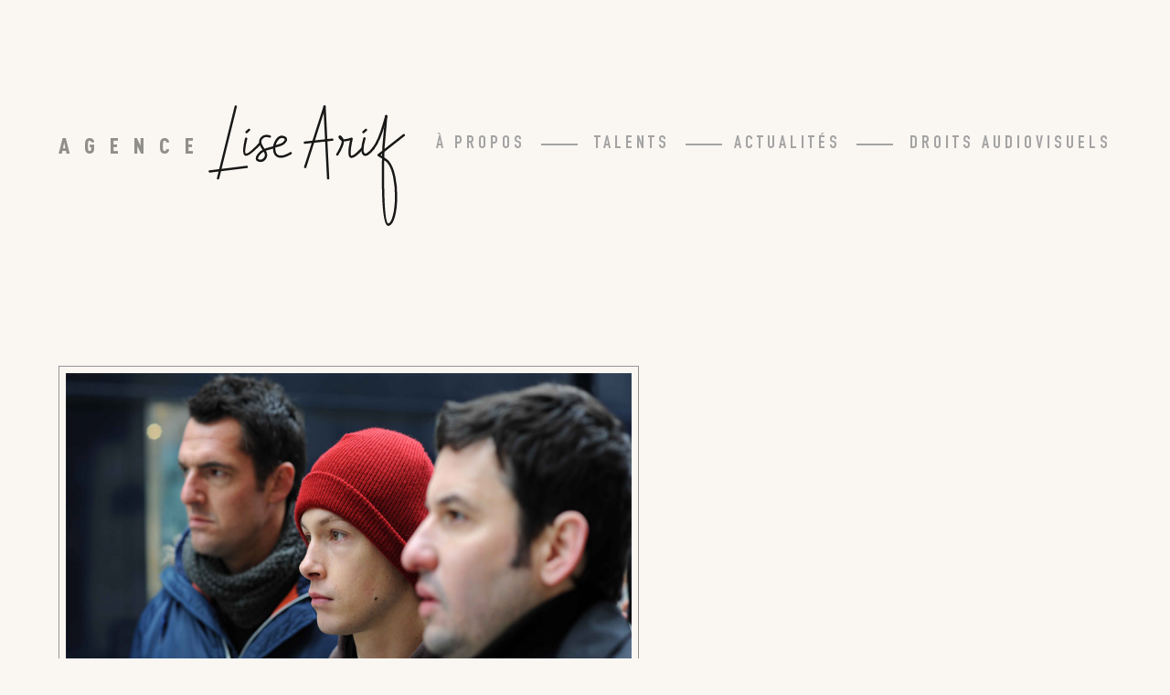

--- FILE ---
content_type: text/html; charset=UTF-8
request_url: https://www.agencelisearif.fr/le-chant-des-sirenes-rediffuse-sur-tv5-monde/
body_size: 5915
content:
<!doctype html>
<html lang="fr-FR">
<head>
	<meta charset="UTF-8">
	<meta name="viewport" content="width=device-width, initial-scale=1">
	<link rel="profile" href="https://gmpg.org/xfn/11">

	<title>« Le Chant des Sirènes » rediffusé sur TV5 Monde &#8211; Agence Lise ARIF</title>
<meta name='robots' content='max-image-preview:large' />
            <script type="text/javascript">
            //<![CDATA[
            var ajaxurl = 'https://www.agencelisearif.fr/wp-admin/admin-ajax.php';
            //]]>
            </script>
        <link rel='dns-prefetch' href='//s.w.org' />
<link rel="alternate" type="application/rss+xml" title="Agence Lise ARIF &raquo; Flux" href="https://www.agencelisearif.fr/feed/" />
<link rel="alternate" type="application/rss+xml" title="Agence Lise ARIF &raquo; Flux des commentaires" href="https://www.agencelisearif.fr/comments/feed/" />
<script>
window._wpemojiSettings = {"baseUrl":"https:\/\/s.w.org\/images\/core\/emoji\/14.0.0\/72x72\/","ext":".png","svgUrl":"https:\/\/s.w.org\/images\/core\/emoji\/14.0.0\/svg\/","svgExt":".svg","source":{"concatemoji":"https:\/\/www.agencelisearif.fr\/wp-includes\/js\/wp-emoji-release.min.js?ver=6.0.2"}};
/*! This file is auto-generated */
!function(e,a,t){var n,r,o,i=a.createElement("canvas"),p=i.getContext&&i.getContext("2d");function s(e,t){var a=String.fromCharCode,e=(p.clearRect(0,0,i.width,i.height),p.fillText(a.apply(this,e),0,0),i.toDataURL());return p.clearRect(0,0,i.width,i.height),p.fillText(a.apply(this,t),0,0),e===i.toDataURL()}function c(e){var t=a.createElement("script");t.src=e,t.defer=t.type="text/javascript",a.getElementsByTagName("head")[0].appendChild(t)}for(o=Array("flag","emoji"),t.supports={everything:!0,everythingExceptFlag:!0},r=0;r<o.length;r++)t.supports[o[r]]=function(e){if(!p||!p.fillText)return!1;switch(p.textBaseline="top",p.font="600 32px Arial",e){case"flag":return s([127987,65039,8205,9895,65039],[127987,65039,8203,9895,65039])?!1:!s([55356,56826,55356,56819],[55356,56826,8203,55356,56819])&&!s([55356,57332,56128,56423,56128,56418,56128,56421,56128,56430,56128,56423,56128,56447],[55356,57332,8203,56128,56423,8203,56128,56418,8203,56128,56421,8203,56128,56430,8203,56128,56423,8203,56128,56447]);case"emoji":return!s([129777,127995,8205,129778,127999],[129777,127995,8203,129778,127999])}return!1}(o[r]),t.supports.everything=t.supports.everything&&t.supports[o[r]],"flag"!==o[r]&&(t.supports.everythingExceptFlag=t.supports.everythingExceptFlag&&t.supports[o[r]]);t.supports.everythingExceptFlag=t.supports.everythingExceptFlag&&!t.supports.flag,t.DOMReady=!1,t.readyCallback=function(){t.DOMReady=!0},t.supports.everything||(n=function(){t.readyCallback()},a.addEventListener?(a.addEventListener("DOMContentLoaded",n,!1),e.addEventListener("load",n,!1)):(e.attachEvent("onload",n),a.attachEvent("onreadystatechange",function(){"complete"===a.readyState&&t.readyCallback()})),(e=t.source||{}).concatemoji?c(e.concatemoji):e.wpemoji&&e.twemoji&&(c(e.twemoji),c(e.wpemoji)))}(window,document,window._wpemojiSettings);
</script>
<style>
img.wp-smiley,
img.emoji {
	display: inline !important;
	border: none !important;
	box-shadow: none !important;
	height: 1em !important;
	width: 1em !important;
	margin: 0 0.07em !important;
	vertical-align: -0.1em !important;
	background: none !important;
	padding: 0 !important;
}
</style>
	<link rel='stylesheet' id='wp-block-library-css'  href='https://www.agencelisearif.fr/wp-includes/css/dist/block-library/style.min.css?ver=6.0.2' media='all' />
<style id='global-styles-inline-css'>
body{--wp--preset--color--black: #000000;--wp--preset--color--cyan-bluish-gray: #abb8c3;--wp--preset--color--white: #ffffff;--wp--preset--color--pale-pink: #f78da7;--wp--preset--color--vivid-red: #cf2e2e;--wp--preset--color--luminous-vivid-orange: #ff6900;--wp--preset--color--luminous-vivid-amber: #fcb900;--wp--preset--color--light-green-cyan: #7bdcb5;--wp--preset--color--vivid-green-cyan: #00d084;--wp--preset--color--pale-cyan-blue: #8ed1fc;--wp--preset--color--vivid-cyan-blue: #0693e3;--wp--preset--color--vivid-purple: #9b51e0;--wp--preset--gradient--vivid-cyan-blue-to-vivid-purple: linear-gradient(135deg,rgba(6,147,227,1) 0%,rgb(155,81,224) 100%);--wp--preset--gradient--light-green-cyan-to-vivid-green-cyan: linear-gradient(135deg,rgb(122,220,180) 0%,rgb(0,208,130) 100%);--wp--preset--gradient--luminous-vivid-amber-to-luminous-vivid-orange: linear-gradient(135deg,rgba(252,185,0,1) 0%,rgba(255,105,0,1) 100%);--wp--preset--gradient--luminous-vivid-orange-to-vivid-red: linear-gradient(135deg,rgba(255,105,0,1) 0%,rgb(207,46,46) 100%);--wp--preset--gradient--very-light-gray-to-cyan-bluish-gray: linear-gradient(135deg,rgb(238,238,238) 0%,rgb(169,184,195) 100%);--wp--preset--gradient--cool-to-warm-spectrum: linear-gradient(135deg,rgb(74,234,220) 0%,rgb(151,120,209) 20%,rgb(207,42,186) 40%,rgb(238,44,130) 60%,rgb(251,105,98) 80%,rgb(254,248,76) 100%);--wp--preset--gradient--blush-light-purple: linear-gradient(135deg,rgb(255,206,236) 0%,rgb(152,150,240) 100%);--wp--preset--gradient--blush-bordeaux: linear-gradient(135deg,rgb(254,205,165) 0%,rgb(254,45,45) 50%,rgb(107,0,62) 100%);--wp--preset--gradient--luminous-dusk: linear-gradient(135deg,rgb(255,203,112) 0%,rgb(199,81,192) 50%,rgb(65,88,208) 100%);--wp--preset--gradient--pale-ocean: linear-gradient(135deg,rgb(255,245,203) 0%,rgb(182,227,212) 50%,rgb(51,167,181) 100%);--wp--preset--gradient--electric-grass: linear-gradient(135deg,rgb(202,248,128) 0%,rgb(113,206,126) 100%);--wp--preset--gradient--midnight: linear-gradient(135deg,rgb(2,3,129) 0%,rgb(40,116,252) 100%);--wp--preset--duotone--dark-grayscale: url('#wp-duotone-dark-grayscale');--wp--preset--duotone--grayscale: url('#wp-duotone-grayscale');--wp--preset--duotone--purple-yellow: url('#wp-duotone-purple-yellow');--wp--preset--duotone--blue-red: url('#wp-duotone-blue-red');--wp--preset--duotone--midnight: url('#wp-duotone-midnight');--wp--preset--duotone--magenta-yellow: url('#wp-duotone-magenta-yellow');--wp--preset--duotone--purple-green: url('#wp-duotone-purple-green');--wp--preset--duotone--blue-orange: url('#wp-duotone-blue-orange');--wp--preset--font-size--small: 13px;--wp--preset--font-size--medium: 20px;--wp--preset--font-size--large: 36px;--wp--preset--font-size--x-large: 42px;}.has-black-color{color: var(--wp--preset--color--black) !important;}.has-cyan-bluish-gray-color{color: var(--wp--preset--color--cyan-bluish-gray) !important;}.has-white-color{color: var(--wp--preset--color--white) !important;}.has-pale-pink-color{color: var(--wp--preset--color--pale-pink) !important;}.has-vivid-red-color{color: var(--wp--preset--color--vivid-red) !important;}.has-luminous-vivid-orange-color{color: var(--wp--preset--color--luminous-vivid-orange) !important;}.has-luminous-vivid-amber-color{color: var(--wp--preset--color--luminous-vivid-amber) !important;}.has-light-green-cyan-color{color: var(--wp--preset--color--light-green-cyan) !important;}.has-vivid-green-cyan-color{color: var(--wp--preset--color--vivid-green-cyan) !important;}.has-pale-cyan-blue-color{color: var(--wp--preset--color--pale-cyan-blue) !important;}.has-vivid-cyan-blue-color{color: var(--wp--preset--color--vivid-cyan-blue) !important;}.has-vivid-purple-color{color: var(--wp--preset--color--vivid-purple) !important;}.has-black-background-color{background-color: var(--wp--preset--color--black) !important;}.has-cyan-bluish-gray-background-color{background-color: var(--wp--preset--color--cyan-bluish-gray) !important;}.has-white-background-color{background-color: var(--wp--preset--color--white) !important;}.has-pale-pink-background-color{background-color: var(--wp--preset--color--pale-pink) !important;}.has-vivid-red-background-color{background-color: var(--wp--preset--color--vivid-red) !important;}.has-luminous-vivid-orange-background-color{background-color: var(--wp--preset--color--luminous-vivid-orange) !important;}.has-luminous-vivid-amber-background-color{background-color: var(--wp--preset--color--luminous-vivid-amber) !important;}.has-light-green-cyan-background-color{background-color: var(--wp--preset--color--light-green-cyan) !important;}.has-vivid-green-cyan-background-color{background-color: var(--wp--preset--color--vivid-green-cyan) !important;}.has-pale-cyan-blue-background-color{background-color: var(--wp--preset--color--pale-cyan-blue) !important;}.has-vivid-cyan-blue-background-color{background-color: var(--wp--preset--color--vivid-cyan-blue) !important;}.has-vivid-purple-background-color{background-color: var(--wp--preset--color--vivid-purple) !important;}.has-black-border-color{border-color: var(--wp--preset--color--black) !important;}.has-cyan-bluish-gray-border-color{border-color: var(--wp--preset--color--cyan-bluish-gray) !important;}.has-white-border-color{border-color: var(--wp--preset--color--white) !important;}.has-pale-pink-border-color{border-color: var(--wp--preset--color--pale-pink) !important;}.has-vivid-red-border-color{border-color: var(--wp--preset--color--vivid-red) !important;}.has-luminous-vivid-orange-border-color{border-color: var(--wp--preset--color--luminous-vivid-orange) !important;}.has-luminous-vivid-amber-border-color{border-color: var(--wp--preset--color--luminous-vivid-amber) !important;}.has-light-green-cyan-border-color{border-color: var(--wp--preset--color--light-green-cyan) !important;}.has-vivid-green-cyan-border-color{border-color: var(--wp--preset--color--vivid-green-cyan) !important;}.has-pale-cyan-blue-border-color{border-color: var(--wp--preset--color--pale-cyan-blue) !important;}.has-vivid-cyan-blue-border-color{border-color: var(--wp--preset--color--vivid-cyan-blue) !important;}.has-vivid-purple-border-color{border-color: var(--wp--preset--color--vivid-purple) !important;}.has-vivid-cyan-blue-to-vivid-purple-gradient-background{background: var(--wp--preset--gradient--vivid-cyan-blue-to-vivid-purple) !important;}.has-light-green-cyan-to-vivid-green-cyan-gradient-background{background: var(--wp--preset--gradient--light-green-cyan-to-vivid-green-cyan) !important;}.has-luminous-vivid-amber-to-luminous-vivid-orange-gradient-background{background: var(--wp--preset--gradient--luminous-vivid-amber-to-luminous-vivid-orange) !important;}.has-luminous-vivid-orange-to-vivid-red-gradient-background{background: var(--wp--preset--gradient--luminous-vivid-orange-to-vivid-red) !important;}.has-very-light-gray-to-cyan-bluish-gray-gradient-background{background: var(--wp--preset--gradient--very-light-gray-to-cyan-bluish-gray) !important;}.has-cool-to-warm-spectrum-gradient-background{background: var(--wp--preset--gradient--cool-to-warm-spectrum) !important;}.has-blush-light-purple-gradient-background{background: var(--wp--preset--gradient--blush-light-purple) !important;}.has-blush-bordeaux-gradient-background{background: var(--wp--preset--gradient--blush-bordeaux) !important;}.has-luminous-dusk-gradient-background{background: var(--wp--preset--gradient--luminous-dusk) !important;}.has-pale-ocean-gradient-background{background: var(--wp--preset--gradient--pale-ocean) !important;}.has-electric-grass-gradient-background{background: var(--wp--preset--gradient--electric-grass) !important;}.has-midnight-gradient-background{background: var(--wp--preset--gradient--midnight) !important;}.has-small-font-size{font-size: var(--wp--preset--font-size--small) !important;}.has-medium-font-size{font-size: var(--wp--preset--font-size--medium) !important;}.has-large-font-size{font-size: var(--wp--preset--font-size--large) !important;}.has-x-large-font-size{font-size: var(--wp--preset--font-size--x-large) !important;}
</style>
<link rel='stylesheet' id='contact-form-7-css'  href='https://www.agencelisearif.fr/wp-content/plugins/contact-form-7/includes/css/styles.css?ver=5.6.1' media='all' />
<link rel='stylesheet' id='pdfprnt_frontend-css'  href='https://www.agencelisearif.fr/wp-content/plugins/pdf-print/css/frontend.css?ver=2.3.9' media='all' />
<link rel='stylesheet' id='save-as-pdf-pdfcrowd-css'  href='https://www.agencelisearif.fr/wp-content/plugins/save-as-pdf-by-pdfcrowd/public/css/save-as-pdf-pdfcrowd-public.css?ver=4.2.1' media='all' />
<link rel='stylesheet' id='save-as-pdf-pdfcrowdindicators-css'  href='https://www.agencelisearif.fr/wp-content/plugins/save-as-pdf-by-pdfcrowd/public/css/save-as-pdf-pdfcrowd-indicators.css?ver=4.2.1' media='all' />
<link rel='stylesheet' id='save-as-pdf-pdfcrowdcomponents-css'  href='https://www.agencelisearif.fr/wp-content/plugins/save-as-pdf-by-pdfcrowd/public/css/save-as-pdf-pdfcrowd-components.css?ver=4.2.1' media='all' />
<link rel='stylesheet' id='wpfep_styles-css'  href='https://www.agencelisearif.fr/wp-content/plugins/wp-front-end-profile/assets/css/wpfep-style.css?ver=1.2.8' media='all' />
<link rel='stylesheet' id='lisearif2022-style-css'  href='https://www.agencelisearif.fr/wp-content/themes/lisearif2022/style.css?ver=1.0.0' media='all' />
<link rel='stylesheet' id='lisearif2022-header-style-css'  href='https://www.agencelisearif.fr/wp-content/themes/lisearif2022/css/header.css?ver=1.0.0' media='all' />
<link rel='stylesheet' id='lisearif2022-footer-style-css'  href='https://www.agencelisearif.fr/wp-content/themes/lisearif2022/css/footer.css?ver=1.0.0' media='all' />
<link rel='stylesheet' id='lisearif2022-fonts-css'  href='https://www.agencelisearif.fr/wp-content/themes/lisearif2022/fonts/stylesheet.css?ver=6.0.2' media='all' />
<link rel='stylesheet' id='lisearif2022-single-post-style-css'  href='https://www.agencelisearif.fr/wp-content/themes/lisearif2022/css/single-post.css?ver=1.0.0' media='all' />
<link rel='stylesheet' id='sib-front-css-css'  href='https://www.agencelisearif.fr/wp-content/plugins/mailin/css/mailin-front.css?ver=6.0.2' media='all' />
<script src='https://www.agencelisearif.fr/wp-includes/js/jquery/jquery.min.js?ver=3.6.0' id='jquery-core-js'></script>
<script src='https://www.agencelisearif.fr/wp-includes/js/jquery/jquery-migrate.min.js?ver=3.3.2' id='jquery-migrate-js'></script>
<script src='https://www.agencelisearif.fr/wp-includes/js/underscore.min.js?ver=1.13.3' id='underscore-js'></script>
<script src='https://www.agencelisearif.fr/wp-content/plugins/save-as-pdf-by-pdfcrowd/public/js/save-as-pdf-pdfcrowd-public.js?ver=4.2.1' id='save-as-pdf-pdfcrowd-js'></script>
<script src='https://www.agencelisearif.fr/wp-content/plugins/save-as-pdf-by-pdfcrowd/public/js/save-as-pdf-pdfcrowd-indicators.js?ver=4.2.1' id='save-as-pdf-pdfcrowdindicators-js'></script>
<script id='save-as-pdf-pdfcrowdcomponents-js-extra'>
var save_as_pdf_pdfcrowd_i18n = {"email_success":"Email with PDF has been sent.","email_fail":"Error occurred.","email_prompt":"Enter your email:","ok":"Ok","cancel":"Cancel"};
</script>
<script src='https://www.agencelisearif.fr/wp-content/plugins/save-as-pdf-by-pdfcrowd/public/js/save-as-pdf-pdfcrowd-components.js?ver=4.2.1' id='save-as-pdf-pdfcrowdcomponents-js'></script>
<script src='https://www.agencelisearif.fr/wp-content/themes/lisearif2022/js/navigation.js?ver=1.0.0' id='lisearif2022-navigation-js'></script>
<script id='sib-front-js-js-extra'>
var sibErrMsg = {"invalidMail":"Please fill out valid email address","requiredField":"Please fill out required fields","invalidDateFormat":"Please fill out valid date format","invalidSMSFormat":"Please fill out valid phone number"};
var ajax_sib_front_object = {"ajax_url":"https:\/\/www.agencelisearif.fr\/wp-admin\/admin-ajax.php","ajax_nonce":"338da1dca9","flag_url":"https:\/\/www.agencelisearif.fr\/wp-content\/plugins\/mailin\/img\/flags\/"};
</script>
<script src='https://www.agencelisearif.fr/wp-content/plugins/mailin/js/mailin-front.js?ver=1729774951' id='sib-front-js-js'></script>
<link rel="https://api.w.org/" href="https://www.agencelisearif.fr/wp-json/" /><link rel="alternate" type="application/json" href="https://www.agencelisearif.fr/wp-json/wp/v2/posts/10278" /><link rel="EditURI" type="application/rsd+xml" title="RSD" href="https://www.agencelisearif.fr/xmlrpc.php?rsd" />
<link rel="wlwmanifest" type="application/wlwmanifest+xml" href="https://www.agencelisearif.fr/wp-includes/wlwmanifest.xml" /> 
<meta name="generator" content="WordPress 6.0.2" />
<link rel="canonical" href="https://www.agencelisearif.fr/le-chant-des-sirenes-rediffuse-sur-tv5-monde/" />
<link rel='shortlink' href='https://www.agencelisearif.fr/?p=10278' />
<link rel="alternate" type="application/json+oembed" href="https://www.agencelisearif.fr/wp-json/oembed/1.0/embed?url=https%3A%2F%2Fwww.agencelisearif.fr%2Fle-chant-des-sirenes-rediffuse-sur-tv5-monde%2F" />
<link rel="alternate" type="text/xml+oembed" href="https://www.agencelisearif.fr/wp-json/oembed/1.0/embed?url=https%3A%2F%2Fwww.agencelisearif.fr%2Fle-chant-des-sirenes-rediffuse-sur-tv5-monde%2F&#038;format=xml" />

		<!-- GA Google Analytics @ https://m0n.co/ga -->
		<script async src="https://www.googletagmanager.com/gtag/js?id=G-5MZ053EL0X"></script>
		<script>
			window.dataLayer = window.dataLayer || [];
			function gtag(){dataLayer.push(arguments);}
			gtag('js', new Date());
			gtag('config', 'G-5MZ053EL0X');
		</script>

	<style>.recentcomments a{display:inline !important;padding:0 !important;margin:0 !important;}</style><link rel="icon" href="https://www.agencelisearif.fr/wp-content/uploads/2022/11/cropped-Capture-décran-2022-11-28-à-17.10.56-32x32.png" sizes="32x32" />
<link rel="icon" href="https://www.agencelisearif.fr/wp-content/uploads/2022/11/cropped-Capture-décran-2022-11-28-à-17.10.56-192x192.png" sizes="192x192" />
<link rel="apple-touch-icon" href="https://www.agencelisearif.fr/wp-content/uploads/2022/11/cropped-Capture-décran-2022-11-28-à-17.10.56-180x180.png" />
<meta name="msapplication-TileImage" content="https://www.agencelisearif.fr/wp-content/uploads/2022/11/cropped-Capture-décran-2022-11-28-à-17.10.56-270x270.png" />
</head>

<body class="post-template-default single single-post postid-10278 single-format-standard">
<svg xmlns="http://www.w3.org/2000/svg" viewBox="0 0 0 0" width="0" height="0" focusable="false" role="none" style="visibility: hidden; position: absolute; left: -9999px; overflow: hidden;" ><defs><filter id="wp-duotone-dark-grayscale"><feColorMatrix color-interpolation-filters="sRGB" type="matrix" values=" .299 .587 .114 0 0 .299 .587 .114 0 0 .299 .587 .114 0 0 .299 .587 .114 0 0 " /><feComponentTransfer color-interpolation-filters="sRGB" ><feFuncR type="table" tableValues="0 0.49803921568627" /><feFuncG type="table" tableValues="0 0.49803921568627" /><feFuncB type="table" tableValues="0 0.49803921568627" /><feFuncA type="table" tableValues="1 1" /></feComponentTransfer><feComposite in2="SourceGraphic" operator="in" /></filter></defs></svg><svg xmlns="http://www.w3.org/2000/svg" viewBox="0 0 0 0" width="0" height="0" focusable="false" role="none" style="visibility: hidden; position: absolute; left: -9999px; overflow: hidden;" ><defs><filter id="wp-duotone-grayscale"><feColorMatrix color-interpolation-filters="sRGB" type="matrix" values=" .299 .587 .114 0 0 .299 .587 .114 0 0 .299 .587 .114 0 0 .299 .587 .114 0 0 " /><feComponentTransfer color-interpolation-filters="sRGB" ><feFuncR type="table" tableValues="0 1" /><feFuncG type="table" tableValues="0 1" /><feFuncB type="table" tableValues="0 1" /><feFuncA type="table" tableValues="1 1" /></feComponentTransfer><feComposite in2="SourceGraphic" operator="in" /></filter></defs></svg><svg xmlns="http://www.w3.org/2000/svg" viewBox="0 0 0 0" width="0" height="0" focusable="false" role="none" style="visibility: hidden; position: absolute; left: -9999px; overflow: hidden;" ><defs><filter id="wp-duotone-purple-yellow"><feColorMatrix color-interpolation-filters="sRGB" type="matrix" values=" .299 .587 .114 0 0 .299 .587 .114 0 0 .299 .587 .114 0 0 .299 .587 .114 0 0 " /><feComponentTransfer color-interpolation-filters="sRGB" ><feFuncR type="table" tableValues="0.54901960784314 0.98823529411765" /><feFuncG type="table" tableValues="0 1" /><feFuncB type="table" tableValues="0.71764705882353 0.25490196078431" /><feFuncA type="table" tableValues="1 1" /></feComponentTransfer><feComposite in2="SourceGraphic" operator="in" /></filter></defs></svg><svg xmlns="http://www.w3.org/2000/svg" viewBox="0 0 0 0" width="0" height="0" focusable="false" role="none" style="visibility: hidden; position: absolute; left: -9999px; overflow: hidden;" ><defs><filter id="wp-duotone-blue-red"><feColorMatrix color-interpolation-filters="sRGB" type="matrix" values=" .299 .587 .114 0 0 .299 .587 .114 0 0 .299 .587 .114 0 0 .299 .587 .114 0 0 " /><feComponentTransfer color-interpolation-filters="sRGB" ><feFuncR type="table" tableValues="0 1" /><feFuncG type="table" tableValues="0 0.27843137254902" /><feFuncB type="table" tableValues="0.5921568627451 0.27843137254902" /><feFuncA type="table" tableValues="1 1" /></feComponentTransfer><feComposite in2="SourceGraphic" operator="in" /></filter></defs></svg><svg xmlns="http://www.w3.org/2000/svg" viewBox="0 0 0 0" width="0" height="0" focusable="false" role="none" style="visibility: hidden; position: absolute; left: -9999px; overflow: hidden;" ><defs><filter id="wp-duotone-midnight"><feColorMatrix color-interpolation-filters="sRGB" type="matrix" values=" .299 .587 .114 0 0 .299 .587 .114 0 0 .299 .587 .114 0 0 .299 .587 .114 0 0 " /><feComponentTransfer color-interpolation-filters="sRGB" ><feFuncR type="table" tableValues="0 0" /><feFuncG type="table" tableValues="0 0.64705882352941" /><feFuncB type="table" tableValues="0 1" /><feFuncA type="table" tableValues="1 1" /></feComponentTransfer><feComposite in2="SourceGraphic" operator="in" /></filter></defs></svg><svg xmlns="http://www.w3.org/2000/svg" viewBox="0 0 0 0" width="0" height="0" focusable="false" role="none" style="visibility: hidden; position: absolute; left: -9999px; overflow: hidden;" ><defs><filter id="wp-duotone-magenta-yellow"><feColorMatrix color-interpolation-filters="sRGB" type="matrix" values=" .299 .587 .114 0 0 .299 .587 .114 0 0 .299 .587 .114 0 0 .299 .587 .114 0 0 " /><feComponentTransfer color-interpolation-filters="sRGB" ><feFuncR type="table" tableValues="0.78039215686275 1" /><feFuncG type="table" tableValues="0 0.94901960784314" /><feFuncB type="table" tableValues="0.35294117647059 0.47058823529412" /><feFuncA type="table" tableValues="1 1" /></feComponentTransfer><feComposite in2="SourceGraphic" operator="in" /></filter></defs></svg><svg xmlns="http://www.w3.org/2000/svg" viewBox="0 0 0 0" width="0" height="0" focusable="false" role="none" style="visibility: hidden; position: absolute; left: -9999px; overflow: hidden;" ><defs><filter id="wp-duotone-purple-green"><feColorMatrix color-interpolation-filters="sRGB" type="matrix" values=" .299 .587 .114 0 0 .299 .587 .114 0 0 .299 .587 .114 0 0 .299 .587 .114 0 0 " /><feComponentTransfer color-interpolation-filters="sRGB" ><feFuncR type="table" tableValues="0.65098039215686 0.40392156862745" /><feFuncG type="table" tableValues="0 1" /><feFuncB type="table" tableValues="0.44705882352941 0.4" /><feFuncA type="table" tableValues="1 1" /></feComponentTransfer><feComposite in2="SourceGraphic" operator="in" /></filter></defs></svg><svg xmlns="http://www.w3.org/2000/svg" viewBox="0 0 0 0" width="0" height="0" focusable="false" role="none" style="visibility: hidden; position: absolute; left: -9999px; overflow: hidden;" ><defs><filter id="wp-duotone-blue-orange"><feColorMatrix color-interpolation-filters="sRGB" type="matrix" values=" .299 .587 .114 0 0 .299 .587 .114 0 0 .299 .587 .114 0 0 .299 .587 .114 0 0 " /><feComponentTransfer color-interpolation-filters="sRGB" ><feFuncR type="table" tableValues="0.098039215686275 1" /><feFuncG type="table" tableValues="0 0.66274509803922" /><feFuncB type="table" tableValues="0.84705882352941 0.41960784313725" /><feFuncA type="table" tableValues="1 1" /></feComponentTransfer><feComposite in2="SourceGraphic" operator="in" /></filter></defs></svg>
<div id="page" class="site">
	<a class="skip-link screen-reader-text" href="#primary">Skip to content</a>


	<header id="masthead" class="site-header">
		<div id="header-container">
			<div class="site-branding">
									<a class="home-link" href="https://www.agencelisearif.fr"><h1 class="site-logo"><span class="logo-agence">Agence</span><img id="header-logo" alt="Lise Arif" src="https://www.agencelisearif.fr/wp-content/themes/lisearif2022/img/lisearif_logo_header.svg" /></h1></a>
											</div><!-- .site-branding -->
			<div class="header-right">

			<nav id="site-navigation" class="main-navigation">
				<button id="main-toggle" class="menu-toggle" aria-controls="primary-menu" aria-expanded="false"><img id="burger" alt="Navigation" src="https://www.agencelisearif.fr/wp-content/themes/lisearif2022/img/burger.svg" /></button>
				<div class="menu-navigation-principale-container"><ul id="primary-menu" class="menu"><li id="menu-item-26945" class="menu-item menu-item-type-post_type menu-item-object-page menu-item-26945"><a href="https://www.agencelisearif.fr/a-propos/">À propos</a></li>
<li id="menu-item-26947" class="menu-item menu-item-type-post_type menu-item-object-page menu-item-26947"><a href="https://www.agencelisearif.fr/talents/">Talents</a></li>
<li id="menu-item-26948" class="menu-item menu-item-type-post_type menu-item-object-page menu-item-26948"><a href="https://www.agencelisearif.fr/actualites/">Actualités</a></li>
<li id="menu-item-30639" class="menu-item menu-item-type-post_type menu-item-object-page menu-item-30639"><a href="https://www.agencelisearif.fr/droits-audiovisuels/">Droits Audiovisuels</a></li>
</ul></div>			</nav><!-- #site-navigation -->
			</div><!-- #header-right-->
		</div><!-- #header-container-->
	</header><!-- #masthead -->

<main id="primary" class="site-main auteur-main single-main">
	<header class="entry-header single-post-header">
		<div class="post-title-wrapper only-mobile">
			<h1 class="entry-title post-title">« Le Chant des Sirènes » rediffusé sur TV5 Monde</h1>		</div>
		
			<div class="post-thumbnail">
				<img width="923" height="690" src="https://www.agencelisearif.fr/wp-content/uploads/2015/01/lechantdessirenes.jpg" class="attachment-post-thumbnail size-post-thumbnail wp-post-image" alt="" loading="lazy" srcset="https://www.agencelisearif.fr/wp-content/uploads/2015/01/lechantdessirenes.jpg 923w, https://www.agencelisearif.fr/wp-content/uploads/2015/01/lechantdessirenes-300x224.jpg 300w, https://www.agencelisearif.fr/wp-content/uploads/2015/01/lechantdessirenes-140x105.jpg 140w, https://www.agencelisearif.fr/wp-content/uploads/2015/01/lechantdessirenes-768x574.jpg 768w" sizes="(max-width: 923px) 100vw, 923px" />			</div><!-- .post-thumbnail -->

				<div class="post-info">
			<div class="post-cat-wrapper">
								<span class="cat-name">
									</span>
			</div>
			<div class="post-title-wrapper">
				<h1 class="entry-title post-title">« Le Chant des Sirènes » rediffusé sur TV5 Monde</h1>			</div>
			<span class="post-date">20/05/2016</span>
		</div>
	</header><!-- .entry-header -->
	<section id="content">
				<div class="post-content">
			<p><img loading="lazy" src="https://www.agencelisearif.fr/wp-content/uploads/2015/01/lechantdessirenes-300x224.jpg" alt="" title="Le Chant des Sirènes" width="300" height="224" class="alignleft size-medium wp-image-7470" srcset="https://www.agencelisearif.fr/wp-content/uploads/2015/01/lechantdessirenes-300x224.jpg 300w, https://www.agencelisearif.fr/wp-content/uploads/2015/01/lechantdessirenes-140x105.jpg 140w, https://www.agencelisearif.fr/wp-content/uploads/2015/01/lechantdessirenes-768x574.jpg 768w, https://www.agencelisearif.fr/wp-content/uploads/2015/01/lechantdessirenes.jpg 923w" sizes="(max-width: 300px) 100vw, 300px" /></p>
<p>Le téléfilm « Le Chant des Sirènes » co-écrit par <a href="http://www.agencelisearif.fr/auteur-realisateur/christian-roux/">Christian Roux</a> et Laurent Herbiet, d&rsquo;après le roman de Christian Roux « La bannière était en noir » (éditions Labranche), sera rediffusé sur TV5 Monde mardi 24 mai à 21h10.</p>
<p>Cet unitaire dans lequel vous pourrez notamment retrouver Arnaud Ducret et Eric Caravaca, avait reçu le <strong>Prix du Meilleur téléfilm</strong> attribué par Le Syndicat Français de la Critique de Cinéma et de Télévision en 2014 et également au Festival de la fiction TV de la Rochelle 2011.</p>
<p>Plus d&rsquo;infos sur Christian Roux :<br />
<a href="http://www.agencelisearif.fr/auteur-realisateur/christian-roux/">http://www.agencelisearif.fr/auteur-realisateur/christian-roux/</a></p>
		</div>
	</section>
</main>

--- FILE ---
content_type: text/css
request_url: https://www.agencelisearif.fr/wp-content/themes/lisearif2022/fonts/stylesheet.css?ver=6.0.2
body_size: 605
content:
@font-face {
    font-family: 'DINPro-Black';
    src: url('DINPro-Black.eot');
    src: url('DINPro-Black.eot?#iefix') format('embedded-opentype'),
        url('DINPro-Black.woff2') format('woff2'),
        url('DINPro-Black.woff') format('woff'),
        url('DINPro-Black.ttf') format('truetype'),
        url('DINPro-Black.svg#DINPro-Black') format('svg');
    font-weight: normal;
    font-style: normal;
    font-display: swap;
}

@font-face {
    font-family: 'DINCondensed-Bold';
    src: url('DINCondensed-Bold.eot');
    src: url('DINCondensed-Bold.eot?#iefix') format('embedded-opentype'),
        url('DINCondensed-Bold.woff2') format('woff2'),
        url('DINCondensed-Bold.woff') format('woff'),
        url('DINCondensed-Bold.ttf') format('truetype'),
        url('DINCondensed-Bold.svg#DINCondensed-Bold') format('svg');
    font-weight: normal;
    font-style: normal;
    font-display: swap;
}

@font-face {
    font-family: 'DINPro';
    src: url('DINPro.eot');
    src: url('DINPro.eot?#iefix') format('embedded-opentype'),
        url('DINPro.woff2') format('woff2'),
        url('DINPro.woff') format('woff'),
        url('DINPro.ttf') format('truetype'),
        url('DINPro.svg#DINPro') format('svg');
    font-weight: normal;
    font-style: normal;
    font-display: swap;
}

@font-face {
    font-family: 'Oswald-Regular';
    src: url('Oswald-Regular.eot');
    src: url('Oswald-Regular.eot?#iefix') format('embedded-opentype'),
        url('Oswald-Regular.woff2') format('woff2'),
        url('Oswald-Regular.woff') format('woff'),
        url('Oswald-Regular.ttf') format('truetype'),
        url('Oswald-Regular.svg#Oswald-Regular') format('svg');
    font-weight: normal;
    font-style: normal;
    font-display: swap;
}

@font-face {
    font-family: 'Monofonto-Regular';
    src: url('Monofonto-Regular.eot');
    src: url('Monofonto-Regular.eot?#iefix') format('embedded-opentype'),
        url('Monofonto-Regular.woff2') format('woff2'),
        url('Monofonto-Regular.woff') format('woff'),
        url('Monofonto-Regular.ttf') format('truetype'),
        url('Monofonto-Regular.svg#Monofonto-Regular') format('svg');
    font-weight: normal;
    font-style: normal;
    font-display: swap;
}

@font-face {
    font-family: 'Oswald-Light';
    src: url('Oswald-Light.eot');
    src: url('Oswald-Light.eot?#iefix') format('embedded-opentype'),
        url('Oswald-Light.woff2') format('woff2'),
        url('Oswald-Light.woff') format('woff'),
        url('Oswald-Light.ttf') format('truetype'),
        url('Oswald-Light.svg#Oswald-Light') format('svg');
    font-weight: normal;
    font-style: normal;
    font-display: swap;
}



@font-face {
    font-family: 'MinionPro-Regular';
    src: url('MinionPro-Regular.eot');
    src: url('MinionPro-Regular.eot?#iefix') format('embedded-opentype'),
        url('MinionPro-Regular.woff2') format('woff2'),
        url('MinionPro-Regular.woff') format('woff'),
        url('MinionPro-Regular.ttf') format('truetype'),
        url('MinionPro-Regular.svg#MinionPro-Regular') format('svg');
    font-weight: normal;
    font-style: normal;
    font-display: swap;
}

@font-face {
    font-family: 'DINPro-CondensedMedium';
    src: url('DINPro-CondensedMedium.eot');
    src: url('DINPro-CondensedMedium.eot?#iefix') format('embedded-opentype'),
        url('DINPro-CondensedMedium.woff2') format('woff2'),
        url('DINPro-CondensedMedium.woff') format('woff'),
        url('DINPro-CondensedMedium.ttf') format('truetype'),
        url('DINPro-CondensedMedium.svg#DINPro-CondensedMedium') format('svg');
    font-weight: normal;
    font-style: normal;
    font-display: swap;
}

@font-face {
    font-family: 'DINPro-CondensedBlack';
    src: url('DINPro-CondensedBlack.eot');
    src: url('DINPro-CondensedBlack.eot?#iefix') format('embedded-opentype'),
        url('DINPro-CondensedBlack.woff2') format('woff2'),
        url('DINPro-CondensedBlack.woff') format('woff'),
        url('DINPro-CondensedBlack.ttf') format('truetype'),
        url('DINPro-CondensedBlack.svg#DINPro-CondensedBlack') format('svg');
    font-weight: normal;
    font-style: normal;
    font-display: swap;
}

@font-face {
    font-family: 'Baskerville-Bold';
    src: url('Baskerville-Bold.eot');
    src: url('Baskerville-Bold.eot?#iefix') format('embedded-opentype'),
        url('Baskerville-Bold.woff2') format('woff2'),
        url('Baskerville-Bold.woff') format('woff'),
        url('Baskerville-Bold.ttf') format('truetype'),
        url('Baskerville-Bold.svg#Baskerville-Bold') format('svg');
    font-weight: normal;
    font-style: normal;
    font-display: swap;
}

@font-face {
    font-family: 'Baskerville-BoldItalic';
    src: url('Baskerville-BoldItalic.eot');
    src: url('Baskerville-BoldItalic.eot?#iefix') format('embedded-opentype'),
        url('Baskerville-BoldItalic.woff2') format('woff2'),
        url('Baskerville-BoldItalic.woff') format('woff'),
        url('Baskerville-BoldItalic.ttf') format('truetype'),
        url('Baskerville-BoldItalic.svg#Baskerville-BoldItalic') format('svg');
    font-weight: normal;
    font-style: normal;
    font-display: swap;
}

@font-face {
    font-family: 'Baskerville-Regular';
    src: url('Baskerville.eot');
    src: url('Baskerville.eot?#iefix') format('embedded-opentype'),
        url('Baskerville.woff2') format('woff2'),
        url('Baskerville.woff') format('woff'),
        url('Baskerville.ttf') format('truetype'),
        url('Baskerville.svg#Baskerville') format('svg');
    font-weight: normal;
    font-style: normal;
    font-display: swap;
}

@font-face {
    font-family: 'Baskerville-SemiBoldItalic';
    src: url('Baskerville-SemiBoldItalic.eot');
    src: url('Baskerville-SemiBoldItalic.eot?#iefix') format('embedded-opentype'),
        url('Baskerville-SemiBoldItalic.woff2') format('woff2'),
        url('Baskerville-SemiBoldItalic.woff') format('woff'),
        url('Baskerville-SemiBoldItalic.ttf') format('truetype'),
        url('Baskerville-SemiBoldItalic.svg#Baskerville-SemiBoldItalic') format('svg');
    font-weight: normal;
    font-style: normal;
    font-display: swap;
}

@font-face {
    font-family: 'Baskerville-Italic';
    src: url('Baskerville-Italic.eot');
    src: url('Baskerville-Italic.eot?#iefix') format('embedded-opentype'),
        url('Baskerville-Italic.woff2') format('woff2'),
        url('Baskerville-Italic.woff') format('woff'),
        url('Baskerville-Italic.ttf') format('truetype'),
        url('Baskerville-Italic.svg#Baskerville-Italic') format('svg');
    font-weight: normal;
    font-style: normal;
    font-display: swap;
}

@font-face {
    font-family: 'Baskerville-SemiBold';
    src: url('Baskerville-SemiBold.eot');
    src: url('Baskerville-SemiBold.eot?#iefix') format('embedded-opentype'),
        url('Baskerville-SemiBold.woff2') format('woff2'),
        url('Baskerville-SemiBold.woff') format('woff'),
        url('Baskerville-SemiBold.ttf') format('truetype'),
        url('Baskerville-SemiBold.svg#Baskerville-SemiBold') format('svg');
    font-weight: normal;
    font-style: normal;
    font-display: swap;
}



@font-face {
    font-family: 'MinionPro-Bold';
    src: url('MinionPro-Bold.eot');
    src: url('MinionPro-Bold.eot?#iefix') format('embedded-opentype'),
        url('MinionPro-Bold.woff2') format('woff2'),
        url('MinionPro-Bold.woff') format('woff'),
        url('MinionPro-Bold.ttf') format('truetype'),
        url('MinionPro-Bold.svg#MinionPro-Bold') format('svg');
    font-weight: normal;
    font-style: normal;
    font-display: swap;
}


--- FILE ---
content_type: application/javascript
request_url: https://www.agencelisearif.fr/wp-content/themes/lisearif2022/js/navigation.js?ver=1.0.0
body_size: 980
content:
/**
 * File navigation.js.
 *
 * Handles toggling the navigation menu for small screens and enables TAB key
 * navigation support for dropdown menus.
 */
( function() {
	document.addEventListener('DOMContentLoaded', function() {
		const siteNavigation = document.getElementById( 'site-navigation' );
		// Return early if the navigation doesn't exist.
		if ( ! siteNavigation ) {
			return;
		}

		const button = siteNavigation.getElementsByTagName( 'button' )[ 0 ];
		// Return early if the button doesn't exist.
		if ( 'undefined' === typeof button ) {
			return;
		}

		const menu = siteNavigation.getElementsByTagName( 'ul' )[ 0 ];

		// Hide menu toggle button if menu is empty and return early.
		if ( 'undefined' === typeof menu ) {
			button.style.display = 'none';
			return;
		}

		if ( ! menu.classList.contains( 'nav-menu' ) ) {
			menu.classList.add( 'nav-menu' );
		}

		// Toggle the .toggled class and the aria-expanded value each time the button is clicked.
		button.addEventListener( 'click', function() {
			siteNavigation.classList.toggle( 'toggled' );

			if ( button.getAttribute( 'aria-expanded' ) === 'true' ) {
				button.setAttribute( 'aria-expanded', 'false' );
			} else {
				button.setAttribute( 'aria-expanded', 'true' );
			}
		} );

		// Remove the .toggled class and set aria-expanded to false when the user clicks outside the navigation.
		document.addEventListener( 'click', function( event ) {
			const isClickInside = siteNavigation.contains( event.target );

			if ( ! isClickInside ) {
				siteNavigation.classList.remove( 'toggled' );
				button.setAttribute( 'aria-expanded', 'false' );
			}
		} );

		// Get all the link elements within the menu.
		const links = menu.getElementsByTagName( 'a' );

		// Get all the link elements with children within the menu.
		const linksWithChildren = menu.querySelectorAll( '.menu-item-has-children > a, .page_item_has_children > a' );

		// Toggle focus each time a menu link is focused or blurred.
		for ( const link of links ) {
			link.addEventListener( 'focus', toggleFocus, true );
			link.addEventListener( 'blur', toggleFocus, true );
		}
		
		// Toggle focus each time a menu link with children receive a touch event.
		for ( const link of linksWithChildren ) {
			link.addEventListener( 'touchstart', toggleFocus, false );
		}
		
		
	});
	
	
	/**
	 * Sets or removes .focus class on an element.
	 */
	function toggleFocus() {
		if ( event.type === 'focus' || event.type === 'blur' ) {
			let self = this;
			// Move up through the ancestors of the current link until we hit .nav-menu.
			while ( ! self.classList.contains( 'nav-menu' ) ) {
				// On li elements toggle the class .focus.
				if ( 'li' === self.tagName.toLowerCase() ) {
					self.classList.toggle( 'focus' );
				}
				self = self.parentNode;
			}
		}

		if ( event.type === 'touchstart' ) {
			const menuItem = this.parentNode;
			event.preventDefault();
			for ( const link of menuItem.parentNode.children ) {
				if ( menuItem !== link ) {
					link.classList.remove( 'focus' );
				}
			}
			menuItem.classList.toggle( 'focus' );
		}
	}
}() );
